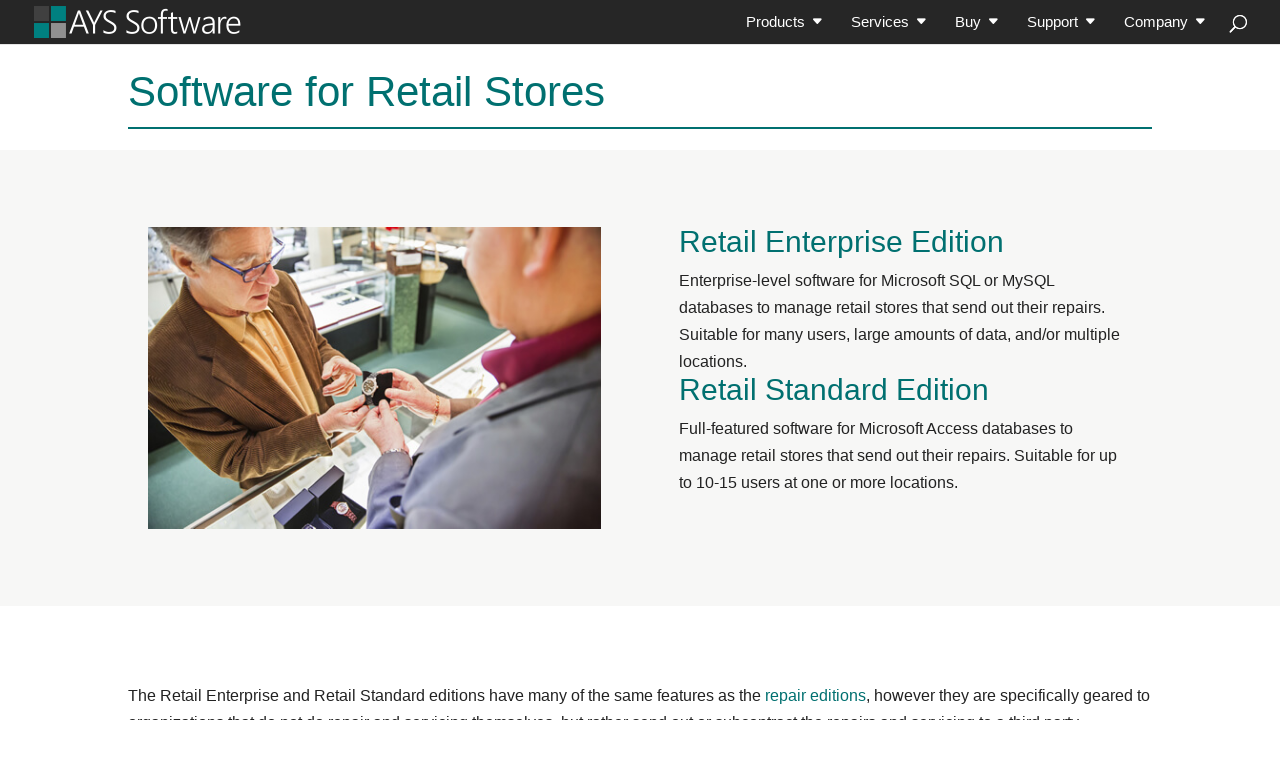

--- FILE ---
content_type: text/html; charset=utf-8
request_url: https://www.google.com/recaptcha/api2/anchor?ar=1&k=6LeId_MUAAAAAO1qPbBSCHKav4Yr1Nzm8dHjJcw-&co=aHR0cDovL2F5c3NvZnR3YXJlLmNvbTo4MA..&hl=en&v=PoyoqOPhxBO7pBk68S4YbpHZ&size=invisible&anchor-ms=20000&execute-ms=30000&cb=hcandtcmn6kq
body_size: 48740
content:
<!DOCTYPE HTML><html dir="ltr" lang="en"><head><meta http-equiv="Content-Type" content="text/html; charset=UTF-8">
<meta http-equiv="X-UA-Compatible" content="IE=edge">
<title>reCAPTCHA</title>
<style type="text/css">
/* cyrillic-ext */
@font-face {
  font-family: 'Roboto';
  font-style: normal;
  font-weight: 400;
  font-stretch: 100%;
  src: url(//fonts.gstatic.com/s/roboto/v48/KFO7CnqEu92Fr1ME7kSn66aGLdTylUAMa3GUBHMdazTgWw.woff2) format('woff2');
  unicode-range: U+0460-052F, U+1C80-1C8A, U+20B4, U+2DE0-2DFF, U+A640-A69F, U+FE2E-FE2F;
}
/* cyrillic */
@font-face {
  font-family: 'Roboto';
  font-style: normal;
  font-weight: 400;
  font-stretch: 100%;
  src: url(//fonts.gstatic.com/s/roboto/v48/KFO7CnqEu92Fr1ME7kSn66aGLdTylUAMa3iUBHMdazTgWw.woff2) format('woff2');
  unicode-range: U+0301, U+0400-045F, U+0490-0491, U+04B0-04B1, U+2116;
}
/* greek-ext */
@font-face {
  font-family: 'Roboto';
  font-style: normal;
  font-weight: 400;
  font-stretch: 100%;
  src: url(//fonts.gstatic.com/s/roboto/v48/KFO7CnqEu92Fr1ME7kSn66aGLdTylUAMa3CUBHMdazTgWw.woff2) format('woff2');
  unicode-range: U+1F00-1FFF;
}
/* greek */
@font-face {
  font-family: 'Roboto';
  font-style: normal;
  font-weight: 400;
  font-stretch: 100%;
  src: url(//fonts.gstatic.com/s/roboto/v48/KFO7CnqEu92Fr1ME7kSn66aGLdTylUAMa3-UBHMdazTgWw.woff2) format('woff2');
  unicode-range: U+0370-0377, U+037A-037F, U+0384-038A, U+038C, U+038E-03A1, U+03A3-03FF;
}
/* math */
@font-face {
  font-family: 'Roboto';
  font-style: normal;
  font-weight: 400;
  font-stretch: 100%;
  src: url(//fonts.gstatic.com/s/roboto/v48/KFO7CnqEu92Fr1ME7kSn66aGLdTylUAMawCUBHMdazTgWw.woff2) format('woff2');
  unicode-range: U+0302-0303, U+0305, U+0307-0308, U+0310, U+0312, U+0315, U+031A, U+0326-0327, U+032C, U+032F-0330, U+0332-0333, U+0338, U+033A, U+0346, U+034D, U+0391-03A1, U+03A3-03A9, U+03B1-03C9, U+03D1, U+03D5-03D6, U+03F0-03F1, U+03F4-03F5, U+2016-2017, U+2034-2038, U+203C, U+2040, U+2043, U+2047, U+2050, U+2057, U+205F, U+2070-2071, U+2074-208E, U+2090-209C, U+20D0-20DC, U+20E1, U+20E5-20EF, U+2100-2112, U+2114-2115, U+2117-2121, U+2123-214F, U+2190, U+2192, U+2194-21AE, U+21B0-21E5, U+21F1-21F2, U+21F4-2211, U+2213-2214, U+2216-22FF, U+2308-230B, U+2310, U+2319, U+231C-2321, U+2336-237A, U+237C, U+2395, U+239B-23B7, U+23D0, U+23DC-23E1, U+2474-2475, U+25AF, U+25B3, U+25B7, U+25BD, U+25C1, U+25CA, U+25CC, U+25FB, U+266D-266F, U+27C0-27FF, U+2900-2AFF, U+2B0E-2B11, U+2B30-2B4C, U+2BFE, U+3030, U+FF5B, U+FF5D, U+1D400-1D7FF, U+1EE00-1EEFF;
}
/* symbols */
@font-face {
  font-family: 'Roboto';
  font-style: normal;
  font-weight: 400;
  font-stretch: 100%;
  src: url(//fonts.gstatic.com/s/roboto/v48/KFO7CnqEu92Fr1ME7kSn66aGLdTylUAMaxKUBHMdazTgWw.woff2) format('woff2');
  unicode-range: U+0001-000C, U+000E-001F, U+007F-009F, U+20DD-20E0, U+20E2-20E4, U+2150-218F, U+2190, U+2192, U+2194-2199, U+21AF, U+21E6-21F0, U+21F3, U+2218-2219, U+2299, U+22C4-22C6, U+2300-243F, U+2440-244A, U+2460-24FF, U+25A0-27BF, U+2800-28FF, U+2921-2922, U+2981, U+29BF, U+29EB, U+2B00-2BFF, U+4DC0-4DFF, U+FFF9-FFFB, U+10140-1018E, U+10190-1019C, U+101A0, U+101D0-101FD, U+102E0-102FB, U+10E60-10E7E, U+1D2C0-1D2D3, U+1D2E0-1D37F, U+1F000-1F0FF, U+1F100-1F1AD, U+1F1E6-1F1FF, U+1F30D-1F30F, U+1F315, U+1F31C, U+1F31E, U+1F320-1F32C, U+1F336, U+1F378, U+1F37D, U+1F382, U+1F393-1F39F, U+1F3A7-1F3A8, U+1F3AC-1F3AF, U+1F3C2, U+1F3C4-1F3C6, U+1F3CA-1F3CE, U+1F3D4-1F3E0, U+1F3ED, U+1F3F1-1F3F3, U+1F3F5-1F3F7, U+1F408, U+1F415, U+1F41F, U+1F426, U+1F43F, U+1F441-1F442, U+1F444, U+1F446-1F449, U+1F44C-1F44E, U+1F453, U+1F46A, U+1F47D, U+1F4A3, U+1F4B0, U+1F4B3, U+1F4B9, U+1F4BB, U+1F4BF, U+1F4C8-1F4CB, U+1F4D6, U+1F4DA, U+1F4DF, U+1F4E3-1F4E6, U+1F4EA-1F4ED, U+1F4F7, U+1F4F9-1F4FB, U+1F4FD-1F4FE, U+1F503, U+1F507-1F50B, U+1F50D, U+1F512-1F513, U+1F53E-1F54A, U+1F54F-1F5FA, U+1F610, U+1F650-1F67F, U+1F687, U+1F68D, U+1F691, U+1F694, U+1F698, U+1F6AD, U+1F6B2, U+1F6B9-1F6BA, U+1F6BC, U+1F6C6-1F6CF, U+1F6D3-1F6D7, U+1F6E0-1F6EA, U+1F6F0-1F6F3, U+1F6F7-1F6FC, U+1F700-1F7FF, U+1F800-1F80B, U+1F810-1F847, U+1F850-1F859, U+1F860-1F887, U+1F890-1F8AD, U+1F8B0-1F8BB, U+1F8C0-1F8C1, U+1F900-1F90B, U+1F93B, U+1F946, U+1F984, U+1F996, U+1F9E9, U+1FA00-1FA6F, U+1FA70-1FA7C, U+1FA80-1FA89, U+1FA8F-1FAC6, U+1FACE-1FADC, U+1FADF-1FAE9, U+1FAF0-1FAF8, U+1FB00-1FBFF;
}
/* vietnamese */
@font-face {
  font-family: 'Roboto';
  font-style: normal;
  font-weight: 400;
  font-stretch: 100%;
  src: url(//fonts.gstatic.com/s/roboto/v48/KFO7CnqEu92Fr1ME7kSn66aGLdTylUAMa3OUBHMdazTgWw.woff2) format('woff2');
  unicode-range: U+0102-0103, U+0110-0111, U+0128-0129, U+0168-0169, U+01A0-01A1, U+01AF-01B0, U+0300-0301, U+0303-0304, U+0308-0309, U+0323, U+0329, U+1EA0-1EF9, U+20AB;
}
/* latin-ext */
@font-face {
  font-family: 'Roboto';
  font-style: normal;
  font-weight: 400;
  font-stretch: 100%;
  src: url(//fonts.gstatic.com/s/roboto/v48/KFO7CnqEu92Fr1ME7kSn66aGLdTylUAMa3KUBHMdazTgWw.woff2) format('woff2');
  unicode-range: U+0100-02BA, U+02BD-02C5, U+02C7-02CC, U+02CE-02D7, U+02DD-02FF, U+0304, U+0308, U+0329, U+1D00-1DBF, U+1E00-1E9F, U+1EF2-1EFF, U+2020, U+20A0-20AB, U+20AD-20C0, U+2113, U+2C60-2C7F, U+A720-A7FF;
}
/* latin */
@font-face {
  font-family: 'Roboto';
  font-style: normal;
  font-weight: 400;
  font-stretch: 100%;
  src: url(//fonts.gstatic.com/s/roboto/v48/KFO7CnqEu92Fr1ME7kSn66aGLdTylUAMa3yUBHMdazQ.woff2) format('woff2');
  unicode-range: U+0000-00FF, U+0131, U+0152-0153, U+02BB-02BC, U+02C6, U+02DA, U+02DC, U+0304, U+0308, U+0329, U+2000-206F, U+20AC, U+2122, U+2191, U+2193, U+2212, U+2215, U+FEFF, U+FFFD;
}
/* cyrillic-ext */
@font-face {
  font-family: 'Roboto';
  font-style: normal;
  font-weight: 500;
  font-stretch: 100%;
  src: url(//fonts.gstatic.com/s/roboto/v48/KFO7CnqEu92Fr1ME7kSn66aGLdTylUAMa3GUBHMdazTgWw.woff2) format('woff2');
  unicode-range: U+0460-052F, U+1C80-1C8A, U+20B4, U+2DE0-2DFF, U+A640-A69F, U+FE2E-FE2F;
}
/* cyrillic */
@font-face {
  font-family: 'Roboto';
  font-style: normal;
  font-weight: 500;
  font-stretch: 100%;
  src: url(//fonts.gstatic.com/s/roboto/v48/KFO7CnqEu92Fr1ME7kSn66aGLdTylUAMa3iUBHMdazTgWw.woff2) format('woff2');
  unicode-range: U+0301, U+0400-045F, U+0490-0491, U+04B0-04B1, U+2116;
}
/* greek-ext */
@font-face {
  font-family: 'Roboto';
  font-style: normal;
  font-weight: 500;
  font-stretch: 100%;
  src: url(//fonts.gstatic.com/s/roboto/v48/KFO7CnqEu92Fr1ME7kSn66aGLdTylUAMa3CUBHMdazTgWw.woff2) format('woff2');
  unicode-range: U+1F00-1FFF;
}
/* greek */
@font-face {
  font-family: 'Roboto';
  font-style: normal;
  font-weight: 500;
  font-stretch: 100%;
  src: url(//fonts.gstatic.com/s/roboto/v48/KFO7CnqEu92Fr1ME7kSn66aGLdTylUAMa3-UBHMdazTgWw.woff2) format('woff2');
  unicode-range: U+0370-0377, U+037A-037F, U+0384-038A, U+038C, U+038E-03A1, U+03A3-03FF;
}
/* math */
@font-face {
  font-family: 'Roboto';
  font-style: normal;
  font-weight: 500;
  font-stretch: 100%;
  src: url(//fonts.gstatic.com/s/roboto/v48/KFO7CnqEu92Fr1ME7kSn66aGLdTylUAMawCUBHMdazTgWw.woff2) format('woff2');
  unicode-range: U+0302-0303, U+0305, U+0307-0308, U+0310, U+0312, U+0315, U+031A, U+0326-0327, U+032C, U+032F-0330, U+0332-0333, U+0338, U+033A, U+0346, U+034D, U+0391-03A1, U+03A3-03A9, U+03B1-03C9, U+03D1, U+03D5-03D6, U+03F0-03F1, U+03F4-03F5, U+2016-2017, U+2034-2038, U+203C, U+2040, U+2043, U+2047, U+2050, U+2057, U+205F, U+2070-2071, U+2074-208E, U+2090-209C, U+20D0-20DC, U+20E1, U+20E5-20EF, U+2100-2112, U+2114-2115, U+2117-2121, U+2123-214F, U+2190, U+2192, U+2194-21AE, U+21B0-21E5, U+21F1-21F2, U+21F4-2211, U+2213-2214, U+2216-22FF, U+2308-230B, U+2310, U+2319, U+231C-2321, U+2336-237A, U+237C, U+2395, U+239B-23B7, U+23D0, U+23DC-23E1, U+2474-2475, U+25AF, U+25B3, U+25B7, U+25BD, U+25C1, U+25CA, U+25CC, U+25FB, U+266D-266F, U+27C0-27FF, U+2900-2AFF, U+2B0E-2B11, U+2B30-2B4C, U+2BFE, U+3030, U+FF5B, U+FF5D, U+1D400-1D7FF, U+1EE00-1EEFF;
}
/* symbols */
@font-face {
  font-family: 'Roboto';
  font-style: normal;
  font-weight: 500;
  font-stretch: 100%;
  src: url(//fonts.gstatic.com/s/roboto/v48/KFO7CnqEu92Fr1ME7kSn66aGLdTylUAMaxKUBHMdazTgWw.woff2) format('woff2');
  unicode-range: U+0001-000C, U+000E-001F, U+007F-009F, U+20DD-20E0, U+20E2-20E4, U+2150-218F, U+2190, U+2192, U+2194-2199, U+21AF, U+21E6-21F0, U+21F3, U+2218-2219, U+2299, U+22C4-22C6, U+2300-243F, U+2440-244A, U+2460-24FF, U+25A0-27BF, U+2800-28FF, U+2921-2922, U+2981, U+29BF, U+29EB, U+2B00-2BFF, U+4DC0-4DFF, U+FFF9-FFFB, U+10140-1018E, U+10190-1019C, U+101A0, U+101D0-101FD, U+102E0-102FB, U+10E60-10E7E, U+1D2C0-1D2D3, U+1D2E0-1D37F, U+1F000-1F0FF, U+1F100-1F1AD, U+1F1E6-1F1FF, U+1F30D-1F30F, U+1F315, U+1F31C, U+1F31E, U+1F320-1F32C, U+1F336, U+1F378, U+1F37D, U+1F382, U+1F393-1F39F, U+1F3A7-1F3A8, U+1F3AC-1F3AF, U+1F3C2, U+1F3C4-1F3C6, U+1F3CA-1F3CE, U+1F3D4-1F3E0, U+1F3ED, U+1F3F1-1F3F3, U+1F3F5-1F3F7, U+1F408, U+1F415, U+1F41F, U+1F426, U+1F43F, U+1F441-1F442, U+1F444, U+1F446-1F449, U+1F44C-1F44E, U+1F453, U+1F46A, U+1F47D, U+1F4A3, U+1F4B0, U+1F4B3, U+1F4B9, U+1F4BB, U+1F4BF, U+1F4C8-1F4CB, U+1F4D6, U+1F4DA, U+1F4DF, U+1F4E3-1F4E6, U+1F4EA-1F4ED, U+1F4F7, U+1F4F9-1F4FB, U+1F4FD-1F4FE, U+1F503, U+1F507-1F50B, U+1F50D, U+1F512-1F513, U+1F53E-1F54A, U+1F54F-1F5FA, U+1F610, U+1F650-1F67F, U+1F687, U+1F68D, U+1F691, U+1F694, U+1F698, U+1F6AD, U+1F6B2, U+1F6B9-1F6BA, U+1F6BC, U+1F6C6-1F6CF, U+1F6D3-1F6D7, U+1F6E0-1F6EA, U+1F6F0-1F6F3, U+1F6F7-1F6FC, U+1F700-1F7FF, U+1F800-1F80B, U+1F810-1F847, U+1F850-1F859, U+1F860-1F887, U+1F890-1F8AD, U+1F8B0-1F8BB, U+1F8C0-1F8C1, U+1F900-1F90B, U+1F93B, U+1F946, U+1F984, U+1F996, U+1F9E9, U+1FA00-1FA6F, U+1FA70-1FA7C, U+1FA80-1FA89, U+1FA8F-1FAC6, U+1FACE-1FADC, U+1FADF-1FAE9, U+1FAF0-1FAF8, U+1FB00-1FBFF;
}
/* vietnamese */
@font-face {
  font-family: 'Roboto';
  font-style: normal;
  font-weight: 500;
  font-stretch: 100%;
  src: url(//fonts.gstatic.com/s/roboto/v48/KFO7CnqEu92Fr1ME7kSn66aGLdTylUAMa3OUBHMdazTgWw.woff2) format('woff2');
  unicode-range: U+0102-0103, U+0110-0111, U+0128-0129, U+0168-0169, U+01A0-01A1, U+01AF-01B0, U+0300-0301, U+0303-0304, U+0308-0309, U+0323, U+0329, U+1EA0-1EF9, U+20AB;
}
/* latin-ext */
@font-face {
  font-family: 'Roboto';
  font-style: normal;
  font-weight: 500;
  font-stretch: 100%;
  src: url(//fonts.gstatic.com/s/roboto/v48/KFO7CnqEu92Fr1ME7kSn66aGLdTylUAMa3KUBHMdazTgWw.woff2) format('woff2');
  unicode-range: U+0100-02BA, U+02BD-02C5, U+02C7-02CC, U+02CE-02D7, U+02DD-02FF, U+0304, U+0308, U+0329, U+1D00-1DBF, U+1E00-1E9F, U+1EF2-1EFF, U+2020, U+20A0-20AB, U+20AD-20C0, U+2113, U+2C60-2C7F, U+A720-A7FF;
}
/* latin */
@font-face {
  font-family: 'Roboto';
  font-style: normal;
  font-weight: 500;
  font-stretch: 100%;
  src: url(//fonts.gstatic.com/s/roboto/v48/KFO7CnqEu92Fr1ME7kSn66aGLdTylUAMa3yUBHMdazQ.woff2) format('woff2');
  unicode-range: U+0000-00FF, U+0131, U+0152-0153, U+02BB-02BC, U+02C6, U+02DA, U+02DC, U+0304, U+0308, U+0329, U+2000-206F, U+20AC, U+2122, U+2191, U+2193, U+2212, U+2215, U+FEFF, U+FFFD;
}
/* cyrillic-ext */
@font-face {
  font-family: 'Roboto';
  font-style: normal;
  font-weight: 900;
  font-stretch: 100%;
  src: url(//fonts.gstatic.com/s/roboto/v48/KFO7CnqEu92Fr1ME7kSn66aGLdTylUAMa3GUBHMdazTgWw.woff2) format('woff2');
  unicode-range: U+0460-052F, U+1C80-1C8A, U+20B4, U+2DE0-2DFF, U+A640-A69F, U+FE2E-FE2F;
}
/* cyrillic */
@font-face {
  font-family: 'Roboto';
  font-style: normal;
  font-weight: 900;
  font-stretch: 100%;
  src: url(//fonts.gstatic.com/s/roboto/v48/KFO7CnqEu92Fr1ME7kSn66aGLdTylUAMa3iUBHMdazTgWw.woff2) format('woff2');
  unicode-range: U+0301, U+0400-045F, U+0490-0491, U+04B0-04B1, U+2116;
}
/* greek-ext */
@font-face {
  font-family: 'Roboto';
  font-style: normal;
  font-weight: 900;
  font-stretch: 100%;
  src: url(//fonts.gstatic.com/s/roboto/v48/KFO7CnqEu92Fr1ME7kSn66aGLdTylUAMa3CUBHMdazTgWw.woff2) format('woff2');
  unicode-range: U+1F00-1FFF;
}
/* greek */
@font-face {
  font-family: 'Roboto';
  font-style: normal;
  font-weight: 900;
  font-stretch: 100%;
  src: url(//fonts.gstatic.com/s/roboto/v48/KFO7CnqEu92Fr1ME7kSn66aGLdTylUAMa3-UBHMdazTgWw.woff2) format('woff2');
  unicode-range: U+0370-0377, U+037A-037F, U+0384-038A, U+038C, U+038E-03A1, U+03A3-03FF;
}
/* math */
@font-face {
  font-family: 'Roboto';
  font-style: normal;
  font-weight: 900;
  font-stretch: 100%;
  src: url(//fonts.gstatic.com/s/roboto/v48/KFO7CnqEu92Fr1ME7kSn66aGLdTylUAMawCUBHMdazTgWw.woff2) format('woff2');
  unicode-range: U+0302-0303, U+0305, U+0307-0308, U+0310, U+0312, U+0315, U+031A, U+0326-0327, U+032C, U+032F-0330, U+0332-0333, U+0338, U+033A, U+0346, U+034D, U+0391-03A1, U+03A3-03A9, U+03B1-03C9, U+03D1, U+03D5-03D6, U+03F0-03F1, U+03F4-03F5, U+2016-2017, U+2034-2038, U+203C, U+2040, U+2043, U+2047, U+2050, U+2057, U+205F, U+2070-2071, U+2074-208E, U+2090-209C, U+20D0-20DC, U+20E1, U+20E5-20EF, U+2100-2112, U+2114-2115, U+2117-2121, U+2123-214F, U+2190, U+2192, U+2194-21AE, U+21B0-21E5, U+21F1-21F2, U+21F4-2211, U+2213-2214, U+2216-22FF, U+2308-230B, U+2310, U+2319, U+231C-2321, U+2336-237A, U+237C, U+2395, U+239B-23B7, U+23D0, U+23DC-23E1, U+2474-2475, U+25AF, U+25B3, U+25B7, U+25BD, U+25C1, U+25CA, U+25CC, U+25FB, U+266D-266F, U+27C0-27FF, U+2900-2AFF, U+2B0E-2B11, U+2B30-2B4C, U+2BFE, U+3030, U+FF5B, U+FF5D, U+1D400-1D7FF, U+1EE00-1EEFF;
}
/* symbols */
@font-face {
  font-family: 'Roboto';
  font-style: normal;
  font-weight: 900;
  font-stretch: 100%;
  src: url(//fonts.gstatic.com/s/roboto/v48/KFO7CnqEu92Fr1ME7kSn66aGLdTylUAMaxKUBHMdazTgWw.woff2) format('woff2');
  unicode-range: U+0001-000C, U+000E-001F, U+007F-009F, U+20DD-20E0, U+20E2-20E4, U+2150-218F, U+2190, U+2192, U+2194-2199, U+21AF, U+21E6-21F0, U+21F3, U+2218-2219, U+2299, U+22C4-22C6, U+2300-243F, U+2440-244A, U+2460-24FF, U+25A0-27BF, U+2800-28FF, U+2921-2922, U+2981, U+29BF, U+29EB, U+2B00-2BFF, U+4DC0-4DFF, U+FFF9-FFFB, U+10140-1018E, U+10190-1019C, U+101A0, U+101D0-101FD, U+102E0-102FB, U+10E60-10E7E, U+1D2C0-1D2D3, U+1D2E0-1D37F, U+1F000-1F0FF, U+1F100-1F1AD, U+1F1E6-1F1FF, U+1F30D-1F30F, U+1F315, U+1F31C, U+1F31E, U+1F320-1F32C, U+1F336, U+1F378, U+1F37D, U+1F382, U+1F393-1F39F, U+1F3A7-1F3A8, U+1F3AC-1F3AF, U+1F3C2, U+1F3C4-1F3C6, U+1F3CA-1F3CE, U+1F3D4-1F3E0, U+1F3ED, U+1F3F1-1F3F3, U+1F3F5-1F3F7, U+1F408, U+1F415, U+1F41F, U+1F426, U+1F43F, U+1F441-1F442, U+1F444, U+1F446-1F449, U+1F44C-1F44E, U+1F453, U+1F46A, U+1F47D, U+1F4A3, U+1F4B0, U+1F4B3, U+1F4B9, U+1F4BB, U+1F4BF, U+1F4C8-1F4CB, U+1F4D6, U+1F4DA, U+1F4DF, U+1F4E3-1F4E6, U+1F4EA-1F4ED, U+1F4F7, U+1F4F9-1F4FB, U+1F4FD-1F4FE, U+1F503, U+1F507-1F50B, U+1F50D, U+1F512-1F513, U+1F53E-1F54A, U+1F54F-1F5FA, U+1F610, U+1F650-1F67F, U+1F687, U+1F68D, U+1F691, U+1F694, U+1F698, U+1F6AD, U+1F6B2, U+1F6B9-1F6BA, U+1F6BC, U+1F6C6-1F6CF, U+1F6D3-1F6D7, U+1F6E0-1F6EA, U+1F6F0-1F6F3, U+1F6F7-1F6FC, U+1F700-1F7FF, U+1F800-1F80B, U+1F810-1F847, U+1F850-1F859, U+1F860-1F887, U+1F890-1F8AD, U+1F8B0-1F8BB, U+1F8C0-1F8C1, U+1F900-1F90B, U+1F93B, U+1F946, U+1F984, U+1F996, U+1F9E9, U+1FA00-1FA6F, U+1FA70-1FA7C, U+1FA80-1FA89, U+1FA8F-1FAC6, U+1FACE-1FADC, U+1FADF-1FAE9, U+1FAF0-1FAF8, U+1FB00-1FBFF;
}
/* vietnamese */
@font-face {
  font-family: 'Roboto';
  font-style: normal;
  font-weight: 900;
  font-stretch: 100%;
  src: url(//fonts.gstatic.com/s/roboto/v48/KFO7CnqEu92Fr1ME7kSn66aGLdTylUAMa3OUBHMdazTgWw.woff2) format('woff2');
  unicode-range: U+0102-0103, U+0110-0111, U+0128-0129, U+0168-0169, U+01A0-01A1, U+01AF-01B0, U+0300-0301, U+0303-0304, U+0308-0309, U+0323, U+0329, U+1EA0-1EF9, U+20AB;
}
/* latin-ext */
@font-face {
  font-family: 'Roboto';
  font-style: normal;
  font-weight: 900;
  font-stretch: 100%;
  src: url(//fonts.gstatic.com/s/roboto/v48/KFO7CnqEu92Fr1ME7kSn66aGLdTylUAMa3KUBHMdazTgWw.woff2) format('woff2');
  unicode-range: U+0100-02BA, U+02BD-02C5, U+02C7-02CC, U+02CE-02D7, U+02DD-02FF, U+0304, U+0308, U+0329, U+1D00-1DBF, U+1E00-1E9F, U+1EF2-1EFF, U+2020, U+20A0-20AB, U+20AD-20C0, U+2113, U+2C60-2C7F, U+A720-A7FF;
}
/* latin */
@font-face {
  font-family: 'Roboto';
  font-style: normal;
  font-weight: 900;
  font-stretch: 100%;
  src: url(//fonts.gstatic.com/s/roboto/v48/KFO7CnqEu92Fr1ME7kSn66aGLdTylUAMa3yUBHMdazQ.woff2) format('woff2');
  unicode-range: U+0000-00FF, U+0131, U+0152-0153, U+02BB-02BC, U+02C6, U+02DA, U+02DC, U+0304, U+0308, U+0329, U+2000-206F, U+20AC, U+2122, U+2191, U+2193, U+2212, U+2215, U+FEFF, U+FFFD;
}

</style>
<link rel="stylesheet" type="text/css" href="https://www.gstatic.com/recaptcha/releases/PoyoqOPhxBO7pBk68S4YbpHZ/styles__ltr.css">
<script nonce="zuqGHP0ARz1LFZTkDcge3g" type="text/javascript">window['__recaptcha_api'] = 'https://www.google.com/recaptcha/api2/';</script>
<script type="text/javascript" src="https://www.gstatic.com/recaptcha/releases/PoyoqOPhxBO7pBk68S4YbpHZ/recaptcha__en.js" nonce="zuqGHP0ARz1LFZTkDcge3g">
      
    </script></head>
<body><div id="rc-anchor-alert" class="rc-anchor-alert"></div>
<input type="hidden" id="recaptcha-token" value="[base64]">
<script type="text/javascript" nonce="zuqGHP0ARz1LFZTkDcge3g">
      recaptcha.anchor.Main.init("[\x22ainput\x22,[\x22bgdata\x22,\x22\x22,\[base64]/[base64]/[base64]/[base64]/cjw8ejpyPj4+eil9Y2F0Y2gobCl7dGhyb3cgbDt9fSxIPWZ1bmN0aW9uKHcsdCx6KXtpZih3PT0xOTR8fHc9PTIwOCl0LnZbd10/dC52W3ddLmNvbmNhdCh6KTp0LnZbd109b2Yoeix0KTtlbHNle2lmKHQuYkImJnchPTMxNylyZXR1cm47dz09NjZ8fHc9PTEyMnx8dz09NDcwfHx3PT00NHx8dz09NDE2fHx3PT0zOTd8fHc9PTQyMXx8dz09Njh8fHc9PTcwfHx3PT0xODQ/[base64]/[base64]/[base64]/bmV3IGRbVl0oSlswXSk6cD09Mj9uZXcgZFtWXShKWzBdLEpbMV0pOnA9PTM/bmV3IGRbVl0oSlswXSxKWzFdLEpbMl0pOnA9PTQ/[base64]/[base64]/[base64]/[base64]\x22,\[base64]\\u003d\\u003d\x22,\x22cMKJw40gw5V3IAEIEWZLw7/[base64]/w6IVUcOcQ8OmATjDr8KXRWg3wpDCu2JMPMO7w6bCm8Odw73DvsK0w7ptw7QMwrB2w410w4LCjkpwwqJMIhjCv8O6TsOowpl/w7/DqDZEw7tfw6nDlkrDrTTCtcKDwotUBMOPJsKfLRjCtMKaacKaw6Flw4nCnw9iwpU9NmnDrjhkw4w5FAZNTW/CrcK/wp3DjcODcBZJwoLCpnc/VMO9JwNEw49BwqHCj07CgXjDsUzCgcOnwosEw5F7wqHCgMOdfcOIdATCrcK4wqYlw7hWw7dYw6VRw4QZwqRaw5QYBUJXw50cG2UfXS/[base64]/CcKTS8Kgwp0DWSw/aBPCqsKlw6s6wpzCn8KOwownwpFjw4p9DMKvw4MBW8Kjw4AAPXHDvRVeMDjCk3HCkAoFw4vCiR7DscKUw4rCkh0qU8Kkan0JfsOyW8O6wofDrsOdw5Igw4LCnsO1WEDDjFNLworDo253QMK4woNWwoPCtz/[base64]/[base64]/DpcK/wo3CsS1GwotvwrIvw6vCmMORalPCsAPCjcK4YRA8wqZVwqVUDMKwYwk2wqPCrMOsw6QTCQUEesKNAcKZTsKxUgxkw5duw4N1UcKzdMO9KcOmRMOVwq5mw4TChMKgw5XCk1oGIcOfwoEGw57CtMK9wowmwrpRBn9eYsOJw6wpw7MMfj3DsWDDgsOTGB/Dp8OrwojClBDDijRkf2otCHzCi2jCocKZTQN1wpvDjMKPByUHLMOhAl8+wr4yw7diJMKSw7DCpjkDwrANLHDDhDvDtMOzw7BVHsKYVMOiw5wtUDjDiMK5wp/[base64]/CmA3DgcK+wpo7w6bCocKHKyDCgClxWcKgwrLDkcKRwpsOw6JiU8Odw5hSHsO0ZsOHwoTDhhsswpzClcOQBcOEw5hzJgANwrJiwqrCnsOPwovDojPDrsO0dTjCmMOtwoHDl0sWw4pIwoptUMK1w7ANwqPCgzU3Rz9CwozDnF/[base64]/[base64]/Dt3PDviJhIsOaw4vCg8OJBWjDm8K3aTHDhsOtQwrCt8Ovf3vCpzocEsK7bMOVwr/Cp8KmwqLCmHzDtcKtwoFZc8Orwqlfwp3CrFfCmgPDp8KXIibCsCDCisObE2DDhcOWw4zCjmBvIcOwUy/[base64]/w6PCjcOgN8KRwqjCt8Kjw4LCi8OGUXoAOAvCpD15EsOTwr3DiS/ClnrDkgLCvcOywpQ1BwnDonbCp8K7XsKZw4Qgw6RRw7zDv8ObwpVPWTvCjBlpcyAiwo7Dm8KjK8OQwpXCsSZZwoAhJhPDscOTdcOiHsKIasK0w7/Cg2lTw4/CjsKPwpprwqHCjEHDqcKSb8OOw6dswq7ClivCmUJKRg/Cl8KSw5hJbHzCuWHDqcKge0bDrB0WIDvDvyvDlcOpw7IUTD4aLMKqw4HCnzV0wpTCpsOFw5gLwrt2w68LwqU/[base64]/wrUONH12Nj9vJ8O4HgPDm8OPNRUkwqpOw47CnMKKDsKPMwTDlD4Lw4cZNEHCsGMGfcO1wrHCikvCpVx3eMOJaxVPwrXCkFEow7NpacKuwp7DnMOxf8O8wp/CqgnDvTMCw40xw4/DucObw7c5QMKswonDnMK6w4c4IMKYeMOSA2TCljLCgMKGw5ZpasOIEcKBw60lCcK2w53ClnsFw6DChiXDrVg6S2UIwqM3Y8Ohw7fDhHzCisKEwqrDt1IKBcO/W8KxOFPDoifCgjUYJ3jDv357OsOfNgDDisO4wpBOOHvCgGjDpznCncOoIMOaZcKDw7jDkcKFwoRvIBlzwr3DpsKYLsKgC0Uhw7BHw7zDpBEHw7/CvMOPwq7CosO7w5keEAEzE8OWfMK9w5fCp8KpOhfDhMK+w7kAccOewrRbw7cbw6rCpMOVJMOoKXpJKMKraTrCksKtLG1dwpULwrpIPMOOX8KlTjhpwqgyw4zCkMOPZhTDlsKXwpTDoH0IGMOcJEAGJsKHKjzDkcKjXsKDOcKQJW/DmxrCpsKmPEllUlcrwpZlMzR5w7TDgyjDvRjClFTCthozDMOKBSsHwp0ow5LDusO0w6/[base64]/DmUw9wptOH8K6YMOIw4J6UMKudCPDr3h8wpQjwo94cTZsT8OidsKVwpdUJcKLQsO6VmorwqvDsB/DjMKTwqNvLHxffxEew7vDrcO1w4vDhMOXVXjDuXRuasK0wpYre8KDw43Cqwtqw5TClsKTTg55w7Y9DsOndcKowphRGHTDm1hgQMOyOSrCi8KZB8KbWFzDnmzDr8O9dxdWw79dwqrCjQzChg/ClTTCsMO9wrXCgsKGE8O2w7V4KcO9wpIUwqpzF8OvCnDCmi4nwozDjsOOw6PCtUPCuljCuDtoHMOKfMKIJwnDicODw4dNw4QeRHTCsgvCpcK0wpjDqsKfw6LDhMKywq/[base64]/w4nDvcORLMOPYDjDgcOOw4vCosKtwokEBsK9w7DDmwwINsKpwpAETHNNf8OBwokWFRVgwqoFwplFwq/DicKFw6ZNw6dew7rCuiQKDMKRw5zCgMK7w63DnxfChsO1Nk4/[base64]/[base64]/CjwnDrcKkSMO8wq7CusOaw7o5b0bCihTCgsOewrjDgyc/LAlBwpdXAsKVwqdXUsO8w7powqZ6DMOVOQofwqXDisOEc8Okw5ASOj7CjSvDlBjDvFVeXTPCqC3DjMOsRwVbw6lOwr3CvWlLfTgHc8KgExHCssO6acOQwo80XsOGw7Zww7nDtMO6wrwYw5I7wpYqfcKxw4UJAWPDuQhawqscw7/Ci8O0IxgPWsKWIgfCkVrCqytcNjQfwqVZworCsgfDvnDCjVR1w5XDrGDDnXcawpUOwr3CuSnDksKKw6gSInM2F8K3w7rCv8OJw4DDssO9wpPCkG0HZcOhw4Jcw5LDqsK4DW95wr/DoxEmQ8KUw7bCpMOgBsOFwq8VAcKMFMK1RDddwo4oLcOywovCrhnDucOIXj9QXhJDwqzClU99w7HDlAIOAMKiwrFCFcONw6bDsgrDpcKEw7rCrg18KC/DscKjNlHDkm9jITXDqMOmwovDncOJwrzCvz/CssKQJhXChsK1w4kPw7PDtD1hw5UfQsKtZsKcw6/[base64]/DosKDw7rDv1jCvsOuJg8UB3vCs8Okw7PDsMKIf8OJGcO+w4XChWrDjMKSIFvChsK7WsOqwq/DncOVYS/[base64]/w6ZKVcKCw7TDoC9xw6tjwqDDjS9LW8O+wrLCqcOWBcKQw5jDvsKjccKwwrrCgTJPf0IaTAbCq8Owwq1PNcO7Sz9Lw6/CtU7CpBTDnUNfNMKqw5MQA8KBwqU0wrDDjcO7FD/DhMKiSjjCo2/CsMKcEcKfw4fDlkMPwpLDnMO4wojCgMOrwqTClGJgOcOAFAtQw6jCjcOkwr3Dh8O2w5nDk8Knw4Jww494d8Ovw6LCojJWUykLwpInKsOFw4PDkcKjw5wswo3Cj8OeMsOrwpDClsKDQnzDn8Obwr14w6lrw7gBcS0dwqFpYC0Of8OiTnvDlkR/GH8Iw43DisOBaMO+ScOVw6E2w4Nmw7PCoMKbwr3Cq8KXCADDtHfDoARNc1bChMK6woYXc25fwojCqwR9wrXCrcO1DMOLwpsNw4lUw7hSwplxwqbDnG/CnlHDjFXDgi7CtDNdJMOATcKrTFzCqgXDqBtmA8KPwrLChsKGw79IccOFCsKSwrPCiMK/dVDDpMKaw6c9wpcCwoPCkMKwXRHCkcKAN8Krw4fCgsKZw7kow7hnWiDDgsKDJk3CnkjDslAXbBtCdcOrwrbCs2VtawjDucKaUsO2AMO5S2Ugbxk1JDHDlFnDpMK1w5HChcKWwrRnw6DDhhrCvl7CoB/CrMOEwpnCk8Ogw6A3wp84Oxd6QnNXw77DqUDDhSzCoTjCkMKjOQZMRlEtwq8cwrYQcMKIw5hyRlvCjcO7w6fCrMKbR8O3QsKow4DDjMKywrTDtxHCrsKMw4jDjMKcWDQUwpDCkMO/wofDpCwiw5nDjcKbw4LCrGcUw4U2fcKseRDCicKVw7ECTcOCGXjDsSxiNEYqQ8KOw6AfJlbDmjXClhhSY2NGF2nDjcOIwp/DonnCiAtxNjs7w78SLHgjwrXChsKPwrtew7V8w7TDjcKMwqsnwpkqwoPDljPClnrCmMKLwrXDjGLDjXjDvcKGwr8hwqRvwqd1DsKWwrvDoCcrW8KMw4RDeMOlKMK2dMOjY1JUNcK3V8OhQwp5bX9qwp9Iw6vDpGcyWsKJGk4rwr1+fHTChgDDtsOYwo0AwpjCisKIwq/DvGLDpmomwr51PMKvw6BtwqTDg8KeTsOWw7DCuRxZw7lPB8ORwrIOPyMIw4bDl8OaCcOHw6VHHSbClsOMUMKZw67DvsOdw413JMOzwo3Ch8O/fcKEAF/DrMKqwrjDuSTDn0vDr8KFwq/[base64]/DvMKiKMORwrzDhzQRccKLwoFnwps0w6Rkw4wFB2nDvWbDkcOxAsOmw4M2WMKkwrXDisOywq82wq4gZRI1wrDDsMOWBh1zXS7CmMOmw7kiw7sYVWcpw6LChsOAwqTCjUHClsOLwp8xIcOwRXZaPSwnw77DrHTCqsOYdsOSwoUIw5kgw4lFUX/CgV9oInd9ZFTCnxvCosORwrwjwqXCicOMH8KPw6Upw5zDu1XDlx/DrAtyXl5oAcK6HShgwozCk0xmL8KRw6shWmDDiyJWwpcswrdhFwPCsBoww7/ClcK6wrJWTMKWw4kgLzvClBBDOA93wojCl8KTFlMxw5zDtsKVwofCh8O/FMKtw4/DhsOKw59bw4fCgMO8w6VvwoXCqcONw5HDmQBtw7PCsAvDpsKTL1rCnjvDgzTCrBVDLcKdAVXDrTJFw5osw699wo/DpEoNwptCwonClMKJwoNjwrrDrcOzPilpO8KKU8OaXMKgw4bChUrClQPCsxgRwpvCgk/DqE00asKhw6PCucKBw4bDh8KIw7bCq8OeN8KJwqvDlg/DjjzDocKLVMOpK8OTLSRxwqXDjDbDsMKJHcOnTMOCHwkDH8KNasOeJznDuQsGS8Otw5rCqsO6w6DCgHdSwrt6wrcDw794wqPDlSfDniw/wojDry3CusObIzwhwppcw4hdwoU/[base64]/DlHHCmwhmEMKQw5xeTsK+cF4qw4vDglg1QsKbDsKbwqHDmcOnTsKDw7fDuBXCksO4B0c+Xi81bELDlRDDqcKkOsOID8O/HjvCrGYUMTkrJcKGw5YcwqvDiDAjPlppOcOVwoN5YWRQEyNjw4tQwqkjKllSDMKuwpliwqI1HWRhCHYEIgbDrsOeMnxQwq7CgsKuecK6BgfDih/CvEwvdALDo8KgWsK4eMOlwonDvWjDsRBww7nDtjjCscK5wogHV8Odw5NHwqcswqbDscOkw67DrcKgOsOhESg5RMKWHyFYb8Oiw6/[base64]/ChsKrw54vwrBSF01Sw5HDuVZZXMOlwr/[base64]/w4xKw683T8OGw7omwolhw68EA8KCw5PDpMO6VX9Hw742woDDvsOeMcO3w4/ClMKmwoJFwq/DqsKIw4fDh8OJPDs2wpB3w4cgCCFtw71kBsOeJMOVwqhXwrtnwrXCn8KgwqF7KsK2w7vCksKKO1jDmcK3Thdgw7FPBmfCtsOwBsK7wofCpsK9wrvDlnt1w6/[base64]/w5w3SwQNw6rDg8K0firDqsOxw7BSw5rCgQEwwp8WX8KdwqPDpsO4eMKIRxTCvQU8SQ/CqMO4FGDDnBfDu8KawqvCssKuw68RUWXCnG/CvQMKwqF6RMKUKsKGQW7DgsK/wqVfw7c/ckPCnlvCk8KtFRdLKQMpDw3ClMKdw5Msw5fCrMKIwrsuH3oQMEI2ZsO6C8Ohw653csOVw4oxwq1Xw4XDhgfDnD7Ck8K9XWMlwprDsg9OwoPDlcK7w49Nw6l9DMK9w786CcKZw5I3w5fDiMO/e8KQw5LDhsOTSsKELcKqW8OxPCLCtwrDuDlPw7vCoRZZEl/CksOCNMO3w7U9w60ucsOmw7zDv8O8eV7ClyUkwq7Dqz/[base64]/CozxGw6PDncKNAGTCjEYcSy7CokLDm8KuPx17EljDj2Msw7Mew5rCg8ONworCpiDDo8KBFsOiw7XCjhYLw6jCtWrDi3UUd3fDkCZuwoUYM8Orw4F1w5BwwpgDw501wq8QTcO/w4BMwonDnBE2ORDCucKgWMOAD8OJw6MzG8OXPB/CgwoOwqvCvhrDrwJBwpk2w40nKTUSByXDrDXDjsOWMcOMf0PDocK+w6VqBDR4w5/[base64]/DlC/DpsKyw75swoR2woPDn8K0w5rCu2sgw6g2G8KKwoLDusOqw5TDmk9mNMKiWcOpwrw0A1zDssOawpRMDsKOfsK0LXXClsKNw5RKLlFVbTvCqxnDhsKPZQfDgHsrw4TClhvCjDPDhcKSVlXDrEvChcO/ZGM2wpghw689Z8OAaUBYw4/[base64]/[base64]/CoDrDqSI3UyxQw47Ck8O+WcOsw7owwoN0wpAqw5NCSsO/w6bDm8OrcRLDgsKlw5rDh8OnEgDClcKLwpjDpxPDnEbCvsOmaSENfsK7w7Mew4rDgFXDv8OALcKiDDvDkm/[base64]/HwBPw4x+w7/Du3Nowp4+SEzCpBhHw7zCh0jDjDzCqMKuBD/[base64]/CikICw4MpE2dywocEQMOdwp8zwqXCmMKAA8KEMWdaTybCosOcDRhDBMO1wpcYHcO8w7vChlwXe8KKE8Ozw4bCiz3CucK2wolSB8OkwoPDsi5/[base64]/DmR7Cuk7Ci8KGw49rQTNBM8KSwqDDv1/DkMK1BTPDpGI/wpjCpcO3wrQ1wpPCk8Ogw7DDoCnDkFMaX37CggFnLcKjScO7w5MmV8KoasORBU4Jw5jCgsOHOTbCocKQwo4halfDl8OPw5hfwqkHNMOzLcKqHhDCp31gP8Krw7vDkR9eV8OlWMOYw4koZMOPw6AQXFIkwqh0PGbCt8OWw7gafxXDlHMTLDLDm20nDMKMw5DCpjZrwp/Du8KMw5oUVMKjw6LDscOJT8Oyw6HDvxrDvw8FXsKzwqk9w6xCKcKzwr80e8Kew4fCoF9sNA7DnCgpQVlMw4TCkCLCnMK7wpDCplFPH8OaUAfCvkvDiCrDkwHDrTnDicO6w5bDvwJgw5EaLsObwr/DuUXCr8O7X8KGw4/DgiIBSE3DqMObwrbDlUAJMA3DsMKOecKdwql0woXDrMKAU0rCkl3DvgXCvcOrwpfDk2dEZsOiCcOoAcK7wo55wpzCnE3DsMOkw4kXDsKuZMOcTMKTUsKkw7dcw7gpwoZ1ScO5wpXDr8Kew7Fyw7fDo8O3w4lWwpYQwp8Ww4rDo38Zw44kw4jDhcK9wqLDqx/ChUfCjQ7DpFvDkMO8wprDisKlwrpGcz4gXhFiUCnCgxbDnMKpw6vDn8K3HMK1w6MoaiPClFtxT3rDmw1AVMOrbsKNZTLDj3zDtQnDhCnDpyrDvcOZFXgsw7XDvsOIfGrCs8Kce8OLwpR/[base64]/DjcK1LsOgAcK5wozChMOfZHBUJALCgmbCgsKnRMOoeMKDMkrClMKFQsObVsKnOcK4wr7DlT/CvHwBU8KfwqLCqgTCtXwIw7PCv8OUw6zCr8OnIwHDhsOJwrgCw7HDqsOXwoHDjGnDqMK1worDpiTCm8K9w5rDh1LDh8OqThfCm8OJwonDiGHCgRPDjzBwwrRFEMKNLcO1w7PDmx/DlsK3wqwITMK6wrnCvMKZTGcXwovDl3HCrcK7wqZzw60GP8KdCcK4K8O5Wg8/wqJ6DMKUwo/Cjn3CnxtNwoLCoMK5BMOXw6wwAcKXQCFMwp9Qwp98QMObAMKuVMOCQnQjwq7Do8KxFm9PZFd2NlhwU2vDlF0KI8ONcsOKw7rDqsK4eUN0YsK4RDpkZcOIw73DoD8XwolpcEnCjG93K2TDgcO6w6/DmsKJOw/CnClUJAbCoHjDmMKuBVHCh1ANwq3CmMOnw4fDoCLDr2gJw4HCtMOfwoM4w6PCrsOuZcOIIMKBw4HCncOpTzcXKGfCgMOMC8OtwpBdD8KWfW/[base64]/CjRUqH8KEKcK7w7EywqfCssKMWVDCtWEMw5tdwrLCmFt0wq16wrtfHE3DiFRZGlkWw7TDo8OdCMKPMFDDqMO/woB8w4jDuMOmKcO3wq5hwqVKOW8BwqtOFVLCgG/CuSfDrXHDqyHDm1Fqw6bChTjDtsOdwo/DpiXCrsOKdwVywrVUw485wonDqcONSDBtwpsrwp5+UMKSfcOZfcOnG0hHS8KRESrDjcKTd8OxdRN9wo7DmMO9w6vDkcKkOkc9w5s0FCTDsljDmcOjF8KowoTDijHDksOzw50lw50twqkVwqEXw7DDkRNpw45JWgR8w4XDscKsw5/DpsK4w5rDksOZwoIzHV44bcK1wqxKfmopFwRnalfDqMKQw5YUKMKXwpxuccKmBFHCmxbCqMKywr/DnAUiw6nCsFJsGsOIworDgXkZRsOkJV/[base64]/CoMO2w6IcQQrCh8KCRWh9DRw1BcO3w6hlw7tScxIewrIBwqTDtcOhw4rDuMOtwr9/SMKKw4tEw4zDi8OQw6ZeZ8OebhfDvMO7wqJGLMKuw4rChcOrc8KZw4B5w7ZKwqlswpTDh8Kiw68kw4zCuSXDnloGw5fDpVzClS9iVlvDqVTDo8Ovw7zCvV/Cg8Krw6nChVHDjcOpZsKSw6zCnMOxOxxgwovDoMOIXkTCnXtdw5/[base64]/DtXN9w5Y5AjMZJMO4UhDCgHoWXcOhQ8O6w7TDgRLCh0zDkT8ZwpnCmnwzwrvCnjt0JDvDm8OIw58Iw6ZHGxXCqUJJwo/CsFIzOHPDnsOaw5LDtiwLRcK7w5shw7PCsMK3wq3DnsO8EcKmwqIYDsO4ccKVbMOlF2suwrPCucKbKMKxVTJtLsOIOBnDicONw5MACSnCkQrCmRzCgMK8worCs13DoSrCg8KSw7g6w4wHw6YdwojCi8O+wpnCuz0Gw7h/Vi7DgcOvwqQ2U1wtam46YUnDgcKgVgYfAx9uYsOYMMOIFcKMegnCisONHhPDlMKtAsKdwpDDtkkqCS0lw7ssecO2w6rCjjxkF8O7KCDDmMOCw7law7ciB8OYCxnDvjLChjwOw64hw4jDj8KNw43ClVA0DHh+dMOiG8O/JcOFw7jDtX1Aw6XCqMOhdygXQcKmZcOwwpjDpMKnLRrDpcOEw5k/w4IoZATDqMKTWTfDvWoKw6/CrMKWX8KfwojCk2EWw7DDn8K4P8KaCcOGwr44d1rCnQhqN0VIwpjCsCsfE8Kdw4zCnyHDlMOywoQPOxnCnGDCg8O9wrJwMVt3w5Q5QXnCoBbCs8OhdioewonDkBkgbXoJdkI0ShLDtg9gw58zw5RQIcKDw5Bpc8OLbMKowopkw5gEfAltwr/Dm25bw6FpKcOCw50EwqfDkw7CvC4nSMOMw4MIwpJXRMKfwofDry7DkSTDqsKUw6/[base64]/CllTDjcOUw4PDg2fCnMKUAwHDoyrCnwt/[base64]/[base64]/CHvCh1/DuA3CmzXDpsKFwqzCl8KJZMOvdcOdYFdgw4Rcw5/[base64]/CvArDrcO4IcKNwo0nwp/CicKZwq/DoMKKd8O1wrfComM/acOOwp3Cv8OmKF3DuBE+O8OufWhmw6jDoMOVe37CuXVjc8OzwqV/SCBtdijDq8Kmw4l1c8O+JX3Cu33DmcOXw4Mew5AAw4XCvAnDq24fwoHCmMKLwrVHUcKEc8OBPyTDtcOGek5KwqFmLgkmTG/Cm8K9wo4ndmJREMK2wq3Cr3/DlsKcw41Tw44CwoTCk8KLJmkPQMOnBA/CiAnDsMOow7lGMnfCmMKdaU/Cu8Kkw6hBw7VrwppaGGvDvsOmHMKodMKcVXFfwovDjldAIxHDm3RaNcKsL09xwoPCgsKyGk7DgcKcZMKnw4PCjsKbP8OlwrAWwrPDmcKFPcOkw7TCmsK/eMKfBAPCoyfCm0w4C8Kzw6XDqMOfw6xSw5dDBMK6w61KGB/DmxlIFcOUAsKvVTUww55pfMOObcKkw5vCtcKCw4RSTnnDr8KswrLDnUrDqA3DpMK3JcKgwprCl0XDjzLCskjCnEhjwpctRsOpw5nDtsO5w4gKwojDv8OmZwd8w79TQMOvYn9Gwocjw4XDo1tDLF7Chy/[base64]/[base64]/Dn3FvcGQ+wpciH8KGwoN1wrMFcFQHF8OgYxzCn8O0XHskwpTDhyHClBXDh3bCo116WkQ5w6dGw4XDvWTCuFvDnsOvwrM8wrjCpWcKPCBGw5zCo1AuKhhqOBvCtcOHwpc/wpUgwoM6LcKULMKXw6svwq0TYVHDtcOaw7Bkwq7DgR5uwpt8UsOrw5nCgsK1OsOnGATCvMKPw67Dv3lEDERuwpgdS8KBBMK/VQXDj8OOw6fDi8ONHcO4MlkKMGF9wqLCiQ4fw4fDmH/CkmU2woLCicOpw7DDlS7ClcKeHm0xG8Kyw4XDjV5QwpLCp8OxwqXDicK1KhnCjWBACyV/dRXDs1nClnHDsW45wrEKw6HDosO6XR0nw5HDpsOKw7gkRHbDjcKkY8K2RcOvPMKiwpFnOEg1w4x5w4jDhlvDnsKqd8KSwrvDhMK5w7nDqCNMQUV3w4F4IsKQw6s3ICzDugPCisOdw5rDvsKgw5bCpcK9Z3fDrcOhwo3Ckl7DosOJPGfDoMOWwq/DswrCjRYkwr8mw6XDnMOgQXxYDnnCl8OSwqTCksKxXcOmd8OPKcK2cMOfF8OPTivCtgsEYcKowoTDp8OQwqDCgUEUCsKQwpbDu8OoRU0KwrbDjcKZHA7CvDIhaTDCnA59b8OIWw/DqxIAeVHCpMKdcB3CuF8Twpt5OMOeYsKTw7XDh8OXw4Vbw6/CjzDCk8KWwrnCkGIBw5zCvMKMwpcgwrxZFcONwowjCcOaVEMWwpHDicOAw4QUwq1vw4fDjcKbRcOmBcOLO8KkBcK+w54yOhXDhEbDsMKmwpIAcsO5QcODNR7DqMK1wpcQw4fCnB/DnWbCjcKGwo9Mw64QWsOIwpvDlsOBHsKnasOEwqPDkm4lw5lKTEFrwrUvw5wJwrsuFCcdwrTCrQs4Z8KUwqtow4jDthvCkzxnKH3DrGPCtsOMwqY1wqnCoQrDrcOTwqzClsKXZCBAwqDChcOUfcOgwprDsz/ChHnClMK8w5nDnMKPLWjDjEPCnU/DpsKlA8O5XlVCXXUKwpPCry9iw6fCtsO4cMOww4rDnmJOw4EGXcKXwqkePBxSLz3CombCvXtuTsOBw49gacO4wpBzQCrClTAQw4bDm8OVFcKPRcOKMMOpwrbDmsKGw6ViwrZ2T8OJLFLDpUVKw63DgzDCsVAMw6VaF8Odwpw/w5rDucOgw71bbxsYwrTCtcOAcmrCuMKqWMKLw5ggw5gwK8OlRsOILsK2wr8gJ8OIUy3ClnkpfHgdwoDDuzkLwonDhcKeSMOTa8OowqvDu8OjDH3DjsO5EXgtw5nCtMODG8K4DnPDpsKQWRzCgcKewrNiw5MzwobDgcKOfk92LcK6Jl/[base64]/Cl8OMd8KUwqXDrA/DkxDCmX3CrWQXC8K0w59kwrIpw5Y8w7FOwofCtQzDpnxXYF5LaWvCh8OrTsKRQVnCgsOww64zIl0YBsOWwr0mImIawrwoOcKJwoM8BQnCvnrCssKZwplhRsKZPsOtwpvCtsKewo0CFMKdd8O/Z8Ocw5MFQcOINSU/UsKYFhDDhMOmw6kACMOtLHvDhsOQwpjDhcK1wpdeI1BIATEHwqHDpCAcw7Q/OXnDhinCmcKNMsOkwonDkgxOP0HCmHzDlBjCtcOKGMOsw5fDqDjDq3HDsMONTn80dcOdG8K4cVhnCgYPwpHCo2hFw4/[base64]/[base64]/CoMOffcKQwqInw6zDuAMYwqoQDlwIwrzDhjzCtMOhM8OBw5PDu8Otwp7CsjvDqcOAU8OWwpg9wrTDrcKBw7jDh8K3MsKKdV9fd8OnAxjDoDjDv8KFA8KNw6LDlMOCZgdqwqbCicO7woA6wqTCrz/[base64]/[base64]/Ctjhpw7bCknLChVxWEivCkyXDrMO8w6wYw7HDu8K+F8OoRAdFRcKwwq0rMGfDnsKzPcKvwojCmxcUB8OHw7JuRsKww6EBKQpbwoxbw5fDg1lDY8OKw73DgcO7LsKew6ZuwppKwpx/w75PECAKwpHCj8OwUAvCohcYUMOSFMO1bsKaw58nMTbDrsOjw5PCtsKGw4bCtSvCsy7Dj1/Du3LCghfChsOQwpPDjmTCnkR3QMK9wpPClTnChVbDvXcfw68kwr7DoMOIw7LDoz5wCcOtw6vDvMKoeMOSwqXCvsKLw4/DhC1Tw4tpwqFsw71HwpHChxtVw7hTLU/[base64]/FzjCsX5awoQiU8Kqw53Dm184UmHDpTrDiUJywqvCkT0EVMO9BhXCk2nDsxpXRDbDoMOQwpJzacOlN8K+w5FiwpEQw5Y1Mm8twq3DssKRw7TDiEJOw4bDvBUNNBVKJsObwo3Cq2bCrxUPwrDDrysaRlh5HMOIEG3CrMKUwpjDkcKrOF/DmBBWGMKLwqM1X2rCmcKHwqx0Hm4ebMOvw4bDtCTDjcOMwqROWSPChEhwwqlYwpJsL8OFCR/Dm3LDt8Obwr4VwoR9Cg/Cs8KMQGzDo8OEw7jCl8K8RQF4KcOVwpHDmHkzeFVhwrc/KVbDrH/CqjZbasOEw7NZw4fCuW/DjXTCon/[base64]/w6DDvcO4w6HCvMKkLsKfK8KJSGjDiMO1MMKAw43DnsOXAcOYw6bCqVDDnCzDkwzCtmk8OcKrRMOzaRLCgsKnOEdYw4nCvzTDjToMwpzCv8KJw7ItwqPChsO3EMKVZMKhKcOWwp8aOz/Du25HYBvCrcO8bBkuC8KCwqZPwok+RMOFw5RPwq1VwrNRH8OeIMKjwrlBbDdsw7ZPwpjDs8OXWcOnTT/CnsOKwp1XwqLDiMKdd8Odw5HDg8OEw4I9wrTCicO6GEbCtX9wwojDmcO2JDBJfMKbNkHCq8Odwr44w5LCj8OGwrIVw6fDijVOwrIzwqpvw6wPXT7CmTnCqmDClUvCuMOYcmzCvU9TQsKyUybCm8O7w4sVCQBvYkRDF8Oiw4XCmcO6HWfDrzgxFHgdfE/CsCJSbxU+XDs7X8KTNkDDucO1C8KaworDjMKuUjQjRx7Cq8OHZ8KKwqrDsk/DnmbDuMKVwqjDmTlaLMK3wqHCkAfCvmrCusKfwrPDqMOmYWRbPkjDsnsJWglZJ8O9wrTDqEVhQ1ldRiHCosKhd8OpecOBL8KnIMO1wo5ALVbDssOlGHjDvMKbw55RNsOEw4pVwpDCgnBnw6/DgWMNNMO3WsOCesOMZFnCuH/Do3hUwqHDvxrCg1wsKGXDq8KwP8KcWzLDglF7LcOHwoptM1nCkixPw6dtw6DCnsOxwrZ3XlHDgR/Cpi0Cw4fDiTghwoPDi2lGwqTCv2V9w6nCrCEfwqwBw5UmwoASwpdVwrIxM8KYw7bDoBrDoMODYMOWQcOEw7/ChCk/CiQPUsOAwpfCjMO2X8KTwpNdw4NCBR8cwpzCjl8cwqfCogZCw6zDhUJbw4Yvw7XDkFYkwpYCwrXCusKHd1HCjAZTOcOUQ8KIwrPCiMOMbSANN8O8wr3CpSPDlsKNw5zDtcOrccOoJCw8aQcCw5zCilljw43Dt8KOwohCwoM0wr/CoAHCnMOLCcOwwpcrRXsmG8Ktwr4Jw4PCrMOmwo9oLMOtGsO+T3PDlcKRw67Dui3CocKrUsOeUMO8EWpndAYNwrpcw71Jw7bDnTTCsBgOJMOpcyjDgVolecO+w4bCtEdiwqnCpgM8bhXCuXvDq2l/w6QzTcOjZDFzw5BeDxJKwpnCuA/ChMOvw59WN8OZKcO3KcKVw7oQFMKCw7LDhcO+WsKBw6vCmMOUFUzDocKBw7kjAFvCsirDoxoyEcOwcm0kw5HDo1zDjMONHXPDkEJDw5cTwrLCvMKLw4LCjsKxbX/CtH/CqMKmw4zCsMOLe8OTw6wewrHCvMKNLFYNbDwNKsOTwqXCnzbDtlrCqxlswoIiwqDDksOoF8KTCQ/Dtk0GYcOlwpHCikJzdEYjwpDCnh15w4QTFWLDokDCgHEcJcKlw4HDnsKuw682AlzDm8OOwoHCisOYDMOcT8OXccKxwpLDuFrDpDLDksO8FMKzLQ3CrAprFMOPwpEDMcKjwphpJ8KiwpZxwp1ZTsONwoLDp8KJUxhww7zDqsK7XCzDo1bDu8OWKQTCnRdHA2x/w4HCrl3DuBjCqS4BdwjDuHTCvGFNIhwjw7HCrsOwZEDDoWpGEx5KTMO/[base64]/Cim3DnMOzw7M6bMKWcsK/FE/CuwoQw4/[base64]/wp7DkHEPw6jDqcOnw7TCksKbwp3Dn07CrcOhwqHDtDLChkLCscOQUwx3w7x6YXvDvcK/w7nCsFfDnEjDusOmHlBDwq1Jw6ozW34WcW16YBVCT8KBQMOkTsKPwpnCoiPCucO6w7kaThV0YX/CjGs4w4HCh8K3w4nCml8gwoLDqj0lw4zDggYpw6QgZcOZwol/[base64]/[base64]/w6HDn8O3w750w5zDj8Kxw45gw7rDl8OWwq3Cl8OHSRAxw6bCj8O8w4rDnjseOwAyw47DgMOaRnLDqmTDpsOXSHjDvsOeYsKFwqPDnMORw4LCr8KywoN+w61ywoJ2w7nDlXLCv3/Dqk3Dk8KZwofDhzFiwplAacKeL8KSA8Osw4PCk8K8UMKywrxdDVxCN8KFFcOEw4s/wpgfIMKgw6U+LzAHw58sBcKpwrktwofDmkFvPxbDuMOqwo/CmMO/CynCg8OpwpE+wrQrw75HPsOJcGV2eMOZZ8KMVcOdaTbDqW9vwpbDkwcEw6Riw6s3wrrCghd7I8OWw4LCk1E7w4LCsl3CksK8HVLDmsOmP0BUVWIiJsKkwqjDrVzCh8Omw6LDnmXDocOCaTTDhyJnwo9Gw5xOwqzCkcK2woYmFsKhXBnCkB/CjBDDnDTDl1sTw6/CiMKJHA4Mw6hWcsKvwqYSUcOPHU4oRsOfF8O7e8KtwpXCpHPCkkoeNMOoNzDCj8KYw5zDj118wqhJFMO4G8Ovw6zDmiZew6TDjldow5fChsK9wqzDo8ORw7fCrVXDjyR3wo7CkynCm8KuOGA5w6/DqMORDmTCscKjw6UUVELCu3XDo8OjworCiDkZwoHCjEfCjMOLw5gIwpA1w7HDkw0hGcK4w67Dmm04McOFSsOyITrDusO1UA/CjsKAw40UwoQPHinChcOnwo4+SMOnwoMMZMORF8OTMsOqfDNcw5M+wphFw5zDqz/DtBPDosO8wpXCtcKMFcKIw6nCmzrDl8ODb8OoU00+Sy8AfsKxwpjCmEYtwrvCm3PCvlXDnxxxwrTDvsOBw4hvMH4Ow47ClAPCiMKDOmczw6tcasK6w7gywpxGw5nDkETDv0xBwoccwrcIw5LDoMOLwq/DusK9w6snEsKXw6/CgH7DqcOOU33ClnzCrsO4EADCj8KCPnjCmsKuwpQ2Enohwq/Dsnc2U8OsCMObwofCoiTCpsK2RcOOwrzDnQtyDAnCnibCvMKFwrFXwr3CpcO1wprDmzjDnsKew7jChxMBwo/CkSfDqsKTIicSBRjDvsKWXhvDr8OJwpcmw4vCtHpbwol0wrvCllLCpMO0wrPDscOuOMOsWMOIIsO/UsOGw7tmYMOJw6jDozVdS8OOEMKpRsOFasOVKSPDucKdwrcpAwHCiy/CiMOWwpLCq2MGwppfwprDphPCgnt4wr3DocKVw5TChEJ7w4VDP8KSCsOgwpVwQ8KLOGUEw47CgQXDtMKDwoggNcKbIzkKwoMpwrhTNDLDoysZw5wmw4x/w5fCuC3CtXFfw4zCkAk8OH/CiXJswpzCiFfDv27DoMKtdWcDw5LCsDnDoQzCpcKEw4/CgsKEw5p2woMNQALCsEFNw73DusKNK8KAwrDCh8KswrgMIcOjHsKmwohXw4U9dSgqQiTCgcKXworDmFjCoznDhVrDgTEkdGxHTC/DqsO4WEZ3wrDCgMKhwrh8eMKwwod/cwfCrm89w5HCosOvw7/[base64]/w5/CucOtMsKPKHA0wqpBdsKQd8Kew7JTwqPCisOyCgMmw4UAw7rCml/CkcOWXMOHPWTDtMKkwrINwrgiw6/Dhm/Cnkt2w7g8KDrDsRklNsO9wpnDvXsOw7XCmsO9QVkTw6/Cl8O2wpTDq8OndyJJwotSwo7DsB4JQBPDv0fCu8OSw7XCuRhbJcKMBsOOwqbDjknCumTCi8KHDHA5w4pMFEnDhcOjWMONwqvDrEDCmsKfw7AuYxt+w6bDh8Kow6oNw7HDpzjDnQvDmmsPw4TDl8Ocw4/[base64]/CownDlMKxw4sgw6PDqMOGw6AUJcKfXMKmw4rCtsOuwps0DiNpw7RQwrjCsCjDkmMNaQxXEUzCncOUcMKFwqEiKsOvEcOHVT5HJsOfPipewr55w5geUMKBVcO9w7jConrCpxRaG8Kjw63Dpx4AJsKtDcOscmI6w7HDkMKFOFnDpcKtwp45Gh3ClcK1w58QbcO/[base64]/CtsKHwplFwovDsw0pXjjDuxTCvnMWbX3DgnoBwo/ClQ8LAMK4Gn1PJMKawobDksOYw6/DjF5tT8KXI8KNEMOCw7A+KcKnIMK3w77Dq1vCtcO8wrJWwoXCiQ8aLGrCscKMw5pUK08Zw7ZHwqw7VsKfw7bCj0Qpwqc4NwzDrsKDw7lPw5zCgcKWQMKvGhFKNT1tUcOSwofCqcKZaSVPw7s3w4HDt8ORw7Eow5fDhTg8w6HCnCLCp23DrcO/wpdOwobDisOZwrkDwp7DssOYw7fDgMOtE8O/MHjDkVcswovDgMK0w5I/[base64]/DgcOmXXnCgyvDocOrLkbCjcKYw5bDusO6CmEqOllyJMKmw7oHHzvCpHtQw6/DpE1Pw68BwrfDt8KqMcOJw6fDncKHOibCrMODD8KxwpFEwqDChsKMGWjDlkAxw4XDiWoMSsKgQ0xuw43CncOlw5LDjcKbNHXCpyYqKMOkUcK7asOfw687LhvDhcO/w6TDjMO3wp3Cq8Kvw6o8LMKhwpfDvcOCIy7CvMKKeMKPw7d7wpzCpMKtwolhPcOXecK9w7gswpHCvsK4SFPDkMKEw5jDhlsBwosfYsOwwphuXlPDosK/[base64]/Di8K0w4g3DybCl8KNIcKABFnCniLDnsKyfRBjKjnChcKbwpAIw5MXM8KvT8KNwpbCnMOmPV1JwrU2dMOcO8Oqwq7Cun8bKcK3wqRzRBkAEsKEw4vCgnXDvMODw6PDt8KDw5DCosKnCMKESSwHem3DssOhw5UVKMKFw4jClW3ClcOqwpTCksOIw47DlsK/w6XCicKHwokaw7B9wrLCjsKjZmHDrMK6JDN0w7UyBDQ9wqbDgHXDj2fClMOPw41vGUvCiw41wovCiGrCp8KkecKAIcKjJiPDmsK1d3bCmktqaMOuS8O7w6ZiwphnM3Vywqhlw6woaMOpFsO7woZ5EMORw4LCncKnZytjw7h3w4vDhSl1w7bDrMKzNR/CmsKZw4wYEMOrDsKbwpTDl8O2JsOrTgZ1w4RrBcOBcMOpw5LDlz5zwqV2Gz1Mwq7DrcKZDsOYwp0ewoTDkMOzwpzCngJdLMKdf8O/JRnDgVvCtsOIwqfDo8K/w6/Dq8OoGmhzwrR6ahxuX8K4ZSfCn8KkWsKuSMOZw5PCqWzDnAkzwpp8w6lCwrrDvGRMCcOzwqXDtFZgw5wdAsOkwqrCjMKjwrVfEMOlMltQw7/Dr8KaY8K+bsKiH8KuwqUbw4zDk14Iw7VrEjQDw5TDucOVwonCgk57IMOUw6DDlcKAe8ODO8OgV34Xw5VUwpzCrMKBw5TCksOUL8Ozwod/w7pTXcOVw4XDk1wbYsOcLsOVwpJjA0DDgFXCuWHDjEjDqMKew7Vkw6/DtsOdw7ZPMCzDvCLCuzQww4wldzjCo2zCrMOmwpMhWwUKw6vDqcO0w7TCjMKFTRQGw4EVwod6ACN2bsKGVSvDlsOrw7DDpcKnwpzDgsO5wpnCtS7Dj8OJFSzDvRsZAWtiwqHDlMOBPcK7CMKjBW/DtcKAw78vQcKsAllxW8KYU8K9Qi7ClHXDjMOhwozDg8OvccOnwpjDr8Kkw4DDiGw8w7wcw6NKPXRoTQdGwpnDmH/Cg2XCsg3DuCjCsWfDsiPDksOew4MxGUjCmmdkBsOjw4YGwo/[base64]/w4DCsDbDqsKaw65zP8OpE8KCYcKwUmfDnsO4RQhPLzQHw485wqjDmsOnwoxCw4DCjhMHw7fCv8O9woPDisOcwo3Cr8KvIMKyJcK2U2pgU8OYFsKjDcKgw6N1wq1zSiIla8K5wow9a8Ozw5nDvsOTw6MYPTfCisOoOMKwwqrDml/Ch2lMw4lnw6dMwpRiC8OyZsOhw5EiHjzDsn/CminCgsOeS2RCUWo7w6nDiXtia8KpwoVGwpwFwqzCjXLCtsOOcMK3X8KJNcOWwrotwptbc2UdEHV6woYQw60Rw7saSx7DiMKbTMOpw4xUw5HClsKnw53CiWNWwrnCosK3IcO7wo/CnsOsVk/CsAPDrsKCw67CrcK2Z8OtQj7DscK/w53DlCTCp8OgERvCv8KOUnoBw60+w4vDl2vDqmjDj8Ovw6ceAgHDqg7DkcO+e8KFEcK2fMKCWXPDtGxRwoxHasOCFAdWfBJlwqvCncKYTF3DgcOjw73DicOLQHplWzLCvMOaR8ObQxwFHWEawpnCnhJuw4HDjMOhKFAdw5/Cs8K0woJtw54Jw5bCtVdow6shSDROw4zCpcKJwpPCpG7DqglnXsKmPcOrwoLDpsK2w6QMHn8gOgIRQMOYSMKWEcO/LEDCl8KmbMKoC8KFwpbDhkPCuCsZWm4Iw7vDosOPNi7Cg8KtAEXDpMOmElrDqybDkg\\u003d\\u003d\x22],null,[\x22conf\x22,null,\x226LeId_MUAAAAAO1qPbBSCHKav4Yr1Nzm8dHjJcw-\x22,0,null,null,null,1,[21,125,63,73,95,87,41,43,42,83,102,105,109,121],[1017145,391],0,null,null,null,null,0,null,0,null,700,1,null,0,\[base64]/76lBhnEnQkZnOKMAhk\\u003d\x22,0,0,null,null,1,null,0,0,null,null,null,0],\x22http://ayssoftware.com:80\x22,null,[3,1,1],null,null,null,1,3600,[\x22https://www.google.com/intl/en/policies/privacy/\x22,\x22https://www.google.com/intl/en/policies/terms/\x22],\x22ULPlURTfE4uWRxm2GV9vFTVkDI+Rw6d0f64CtDY9C7o\\u003d\x22,1,0,null,1,1768696155160,0,0,[208],null,[232,138,5],\x22RC-HUvpWBOEjPDzmA\x22,null,null,null,null,null,\x220dAFcWeA6EKOfUY0hgU0vCmXKgjW_ki11XemYkyxZBw6gx46mtKyaRTQHtg_rEhenAeSbcyzfGWVeN47FvC2ZV4CZWLJQpfM1AtQ\x22,1768778955121]");
    </script></body></html>

--- FILE ---
content_type: text/css
request_url: https://ayssoftware.com/wp-content/themes/DiviChild/style.css?ver=4.27.5
body_size: -224
content:
/*
Theme Name: 	Divi Child
Theme URI:		https://ayssoftware.com
Description:	WordPress child theme custom developed for our esteemed client, based upon the premium Divi theme.
Author:			Tracey Nichols / Jonathan Markevich
Author URI:		https://divilicious.com
Template: 		Divi
Version: 		3.0x
Tags:			Premium, WoredPress, Custom, Elegant Themes, Divi, Responsive, sidebars, columns, shortcodes, widget ready, valid XHTML
*/



--- FILE ---
content_type: text/plain
request_url: https://www.google-analytics.com/j/collect?v=1&_v=j102&a=1819027803&t=pageview&_s=1&dl=http%3A%2F%2Fayssoftware.com%2Fretail-stores&ul=en-us%40posix&dt=Software%20for%20Retail%20Stores%20-%20At%20Your%20Service%20Software&sr=1280x720&vp=1280x720&_u=IEBAAAABAAAAACAAI~&jid=1296780486&gjid=1585800959&cid=196662483.1768692555&tid=UA-44103008-1&_gid=1248266188.1768692555&_r=1&_slc=1&z=728708085
body_size: -450
content:
2,cG-T1KMCYN45R